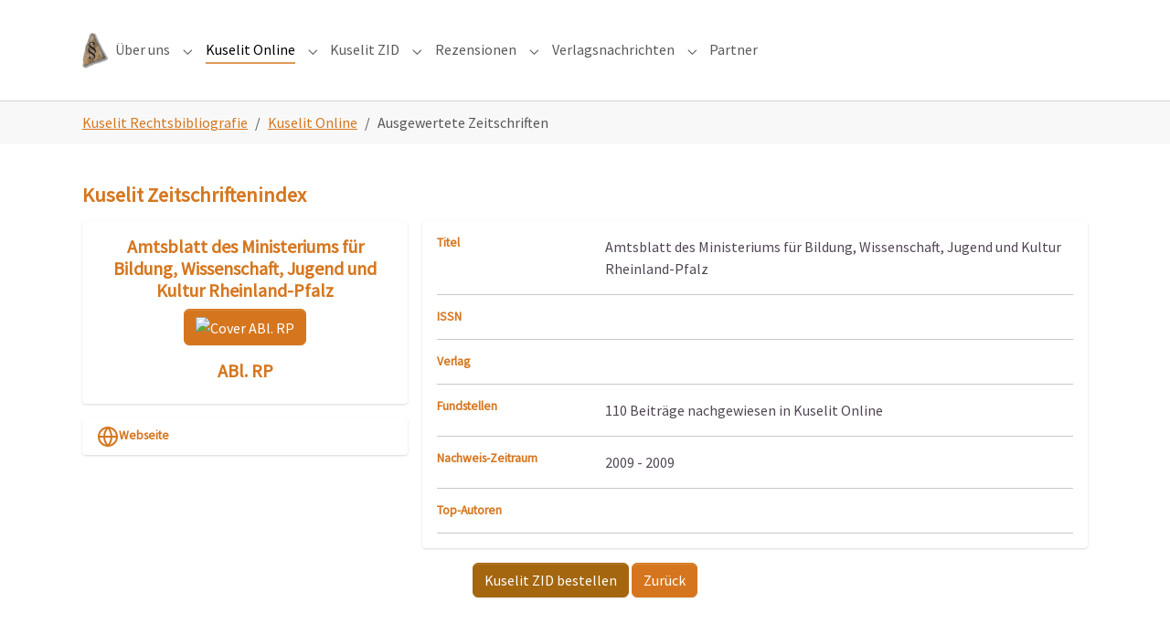

--- FILE ---
content_type: text/html; charset=utf-8
request_url: https://www.kuselit.de/ueber-uns/ausgewertete-zeitschriften?z/a85d955cf8db69a23c4f750d78e1dff8/amtsblatt-des-ministeriums-f%C3%BCr-bildung%2C-wissenschaft%2C-jugend-und-kultur-rheinland-pfalz
body_size: 4691
content:
<!DOCTYPE html>
<html>
<head>

<meta charset="utf-8">
<!-- 
	Realisiert von jurmatix Legal Intelligence UG (haftungsberschänkt) - https://legalintelligence.jurmatix.net/

	This website is powered by TYPO3 - inspiring people to share!
	TYPO3 is a free open source Content Management Framework initially created by Kasper Skaarhoj and licensed under GNU/GPL.
	TYPO3 is copyright 1998-2025 of Kasper Skaarhoj. Extensions are copyright of their respective owners.
	Information and contribution at https://typo3.org/
-->


<link rel="icon" href="/favicon.ico" type="image/vnd.microsoft.icon">
<title>Details zu &quot;Amtsblatt des Ministeriums für Bildung, Wissenschaft, Jugend und Kultur Rheinland-Pfalz&quot; ()</title>
<meta http-equiv="x-ua-compatible" content="IE=edge" />
<meta name="generator" content="TYPO3 CMS" />
<meta name="viewport" content="width=device-width, initial-scale=1, minimum-scale=1" />
<meta name="robots" content="index,follow" />
<meta name="twitter:card" content="summary" />
<meta name="apple-mobile-web-app-capable" content="no" />
<meta name="google" content="notranslate" />

<link rel="stylesheet" href="/typo3temp/assets/bootstrappackage/fonts/fd3b4533cde95806d09cd0ed6215a5b37bed2d1f9cc17129f522225923b42a1d/webfont.css?1763480286" media="all">
<link rel="stylesheet" href="/typo3temp/assets/compressed/merged-eee9cabd567c36cc312beae0ae8fbcd6-4432564a33fd3674aa6b370b8b039699.css?1699559773" media="all">

<link rel="stylesheet" href="/typo3temp/assets/compressed/merged-89c038fed974453316bb11c2267a4502-52ebbbee2913a1aad687356010e74fdd.css?1699639383" media="all">



<script src="/typo3temp/assets/compressed/merged-d517d921aab1a0dbcf0118d233f1bafe-7125425c5479210fb474c827d6510549.js?1699559773"></script>

<script src="/typo3temp/assets/compressed/merged-21a89a42b3b639801456f5dd77a69697-c3a497c3451b44c50219166bdf759e7d.js?1699639383"></script>



<link rel="prev" href="https://www.kuselit.de/cms/?folder=7"><link rel="next" href="/kuselit-online/bestellen">
<link rel="canonical" href="https://www.kuselit.de/ueber-uns/ausgewertete-zeitschriften?z%2F217db137ff62dec89902786c59705821%2Fzeitschrift-f%C3%BCr-erbrecht-und-verm%C3%B6gensnachfolge=&amp;cHash=79cc7f4448fd3dfa1fe04f0d7a366f7e"/>

</head>
<body id="p20" class="page-20 pagelevel-2 language-0 backendlayout-default layout-default">

<div id="top"></div>
<div class="body-bg">

    



    




    <a class="visually-hidden-focusable page-skip-link" href="#page-content">
        <span>Zum Hauptinhalt springen</span>
    </a>
    <a class="visually-hidden-focusable page-skip-link" href="#page-footer">
        <span>Skip to page footer</span>
    </a>

    




<header id="page-header" class="bp-page-header navbar navbar-mainnavigation navbar-default navbar-has-image navbar-top">
    <div class="container container-mainnavigation">
        
<a class="navbar-brand navbar-brand-image" title="Startseite" href="/">
    
            <img class="navbar-brand-logo-normal" src="/fileadmin/user_upload/CI2021/kuselit-min.png" alt="Logo der Kuselit Verlag GmbH" height="120" width="180">
            
                <img class="navbar-brand-logo-inverted" src="/typo3conf/ext/bootstrap_package/Resources/Public/Images/BootstrapPackageInverted.svg" alt="Logo der Kuselit Verlag GmbH" height="120" width="180">
            
        
</a>


        
            
<button class="navbar-toggler collapsed" type="button" data-bs-toggle="collapse" data-bs-target="#mainnavigation" aria-controls="mainnavigation" aria-expanded="false" aria-label="Navigation umschalten">
    <span class="navbar-toggler-icon"></span>
</button>


            <nav aria-label="Main navigation" id="mainnavigation" class="collapse navbar-collapse">
                



                

    <ul class="navbar-nav">
        
            

                    
                    
                        
                    
                        
                    
                    <li class="nav-item nav-style-simple">
                        <a
                            id="nav-item-2"
                            href="/ueber-uns"
                            class="nav-link nav-link-main"
                            
                            
                            aria-current="false"
                            >
                            
                            <span class="nav-link-text">
                                Über uns
                                
                            </span>
                        </a>
                        
                            <button
                                type="button"
                                id="nav-toggle-2"
                                class="nav-link nav-link-toggle"
                                data-bs-toggle="dropdown"
                                data-bs-display="static"
                                aria-haspopup="true"
                                aria-expanded="false"
                                >
                                <span class="nav-link-indicator" aria-hidden="true"></span>
                                <span class="nav-link-text visually-hidden">Submenu for "Über uns"</span>
                            </button>
                        
                        <div class="dropdown-menu dropdown-menu-simple">
                            
    
        <ul class="dropdown-nav" data-level="2">
            
            
                
                        <li class="nav-item">
                            <a class="nav-link nav-link-dropdown" href="/datenschutz" title="Datenschutz">
                                
                                <span class="nav-link-text">
                                    Datenschutz
                                    
                                </span>
                            </a>
                            
    

                        </li>
                    
            
                
                        <li class="nav-item">
                            <a class="nav-link nav-link-dropdown" href="/impressum" title="Impressum">
                                
                                <span class="nav-link-text">
                                    Impressum
                                    
                                </span>
                            </a>
                            
    

                        </li>
                    
            
        </ul>
    




                        </div>
                    </li>

                
        
            

                    
                    
                        
                    
                        
                    
                        
                    
                    <li class="nav-item nav-style-simple">
                        <a
                            id="nav-item-3"
                            href="/kuselit-online"
                            class="nav-link nav-link-main active"
                            
                            
                            aria-current="false"
                            >
                            
                            <span class="nav-link-text">
                                Kuselit Online
                                
                            </span>
                        </a>
                        
                            <button
                                type="button"
                                id="nav-toggle-3"
                                class="nav-link nav-link-toggle"
                                data-bs-toggle="dropdown"
                                data-bs-display="static"
                                aria-haspopup="true"
                                aria-expanded="false"
                                >
                                <span class="nav-link-indicator" aria-hidden="true"></span>
                                <span class="nav-link-text visually-hidden">Submenu for "Kuselit Online"</span>
                            </button>
                        
                        <div class="dropdown-menu dropdown-menu-simple">
                            
    
        <ul class="dropdown-nav" data-level="2">
            
            
                
                        <li class="nav-item">
                            <a class="nav-link nav-link-dropdown" href="https://www.kuselit.de/cms/?folder=7" title="🎯 Kuselit Online Login">
                                
                                <span class="nav-link-text">
                                    🎯 Kuselit Online Login
                                    
                                </span>
                            </a>
                            
    

                        </li>
                    
            
                
                        <li class="nav-item">
                            <a class="nav-link nav-link-dropdown active" href="/ueber-uns/ausgewertete-zeitschriften" title="Ausgewertete Zeitschriften">
                                
                                <span class="nav-link-text">
                                    Ausgewertete Zeitschriften
                                     <span class="visually-hidden">(current)</span>
                                </span>
                            </a>
                            
    

                        </li>
                    
            
                
                        <li class="nav-item">
                            <a class="nav-link nav-link-dropdown" href="/kuselit-online/bestellen" title="Bestellen">
                                
                                <span class="nav-link-text">
                                    Bestellen
                                    
                                </span>
                            </a>
                            
    

                        </li>
                    
            
        </ul>
    




                        </div>
                    </li>

                
        
            

                    
                    
                        
                    
                        
                    
                        
                    
                        
                    
                        
                    
                    <li class="nav-item nav-style-simple">
                        <a
                            id="nav-item-4"
                            href="/kuselit-zid"
                            class="nav-link nav-link-main"
                            
                            
                            aria-current="false"
                            >
                            
                            <span class="nav-link-text">
                                Kuselit ZID
                                
                            </span>
                        </a>
                        
                            <button
                                type="button"
                                id="nav-toggle-4"
                                class="nav-link nav-link-toggle"
                                data-bs-toggle="dropdown"
                                data-bs-display="static"
                                aria-haspopup="true"
                                aria-expanded="false"
                                >
                                <span class="nav-link-indicator" aria-hidden="true"></span>
                                <span class="nav-link-text visually-hidden">Submenu for "Kuselit ZID"</span>
                            </button>
                        
                        <div class="dropdown-menu dropdown-menu-simple">
                            
    
        <ul class="dropdown-nav" data-level="2">
            
            
                
                        <li class="nav-item">
                            <a class="nav-link nav-link-dropdown" href="https://www.kuselit.de/cms/?folder=1075" title="🚩 Kuselit ZID Login">
                                
                                <span class="nav-link-text">
                                    🚩 Kuselit ZID Login
                                    
                                </span>
                            </a>
                            
    

                        </li>
                    
            
                
                        <li class="nav-item">
                            <a class="nav-link nav-link-dropdown" href="/kuselit-zid/kuselit-zid-campus" title="Kuselit ZID Campus">
                                
                                <span class="nav-link-text">
                                    Kuselit ZID Campus
                                    
                                </span>
                            </a>
                            
    

                        </li>
                    
            
                
                        <li class="nav-item">
                            <a class="nav-link nav-link-dropdown" href="/kuselit-zid/kuselit-zid-a-2022" title="Aktuelle Inhaltsverzeichnisse">
                                
                                <span class="nav-link-text">
                                    Aktuelle Inhaltsverzeichnisse
                                    
                                </span>
                            </a>
                            
    

                        </li>
                    
            
                
                        <li class="nav-item">
                            <a class="nav-link nav-link-dropdown" href="/kuselit-zid/fachanwaltsprofile" title="Fachanwaltsprofile">
                                
                                <span class="nav-link-text">
                                    Fachanwaltsprofile
                                    
                                </span>
                            </a>
                            
    

                        </li>
                    
            
                
                        <li class="nav-item">
                            <a class="nav-link nav-link-dropdown" href="/kuselit-zid/bestellen" title="Bestellen">
                                
                                <span class="nav-link-text">
                                    Bestellen
                                    
                                </span>
                            </a>
                            
    

                        </li>
                    
            
        </ul>
    




                        </div>
                    </li>

                
        
            

                    
                    
                        
                    
                    <li class="nav-item nav-style-simple">
                        <a
                            id="nav-item-5"
                            href="/rezensionen"
                            class="nav-link nav-link-main"
                            
                            
                            aria-current="false"
                            >
                            
                            <span class="nav-link-text">
                                Rezensionen
                                
                            </span>
                        </a>
                        
                            <button
                                type="button"
                                id="nav-toggle-5"
                                class="nav-link nav-link-toggle"
                                data-bs-toggle="dropdown"
                                data-bs-display="static"
                                aria-haspopup="true"
                                aria-expanded="false"
                                >
                                <span class="nav-link-indicator" aria-hidden="true"></span>
                                <span class="nav-link-text visually-hidden">Submenu for "Rezensionen"</span>
                            </button>
                        
                        <div class="dropdown-menu dropdown-menu-simple">
                            
    
        <ul class="dropdown-nav" data-level="2">
            
            
                
                        <li class="nav-item">
                            <a class="nav-link nav-link-dropdown" href="/verlagsnachrichten/rezensionsangebote" title="Rezensionsangebote">
                                
                                <span class="nav-link-text">
                                    Rezensionsangebote
                                    
                                </span>
                            </a>
                            
    

                        </li>
                    
            
        </ul>
    




                        </div>
                    </li>

                
        
            

                    
                    
                        
                    
                        
                    
                    <li class="nav-item nav-style-simple">
                        <a
                            id="nav-item-6"
                            href="/verlagsnachrichten/verlags-nachrichten"
                            class="nav-link nav-link-main"
                            
                            
                            aria-current="false"
                            >
                            
                            <span class="nav-link-text">
                                Verlagsnachrichten
                                
                            </span>
                        </a>
                        
                            <button
                                type="button"
                                id="nav-toggle-6"
                                class="nav-link nav-link-toggle"
                                data-bs-toggle="dropdown"
                                data-bs-display="static"
                                aria-haspopup="true"
                                aria-expanded="false"
                                >
                                <span class="nav-link-indicator" aria-hidden="true"></span>
                                <span class="nav-link-text visually-hidden">Submenu for "Verlagsnachrichten"</span>
                            </button>
                        
                        <div class="dropdown-menu dropdown-menu-simple">
                            
    
        <ul class="dropdown-nav" data-level="2">
            
            
                
                        <li class="nav-item">
                            <a class="nav-link nav-link-dropdown" href="/verlagsnachrichten/verlags-nachrichten" title="Verlagsnachrichten">
                                
                                <span class="nav-link-text">
                                    Verlagsnachrichten
                                    
                                </span>
                            </a>
                            
    

                        </li>
                    
            
                
                        <li class="nav-item">
                            <a class="nav-link nav-link-dropdown" href="/verlagsnachrichten/top-autoren" title="Top-Autoren">
                                
                                <span class="nav-link-text">
                                    Top-Autoren
                                    
                                </span>
                            </a>
                            
    

                        </li>
                    
            
        </ul>
    




                        </div>
                    </li>

                
        
            

                    
                    
                    <li class="nav-item">
                        <a
                            id="nav-item-7"
                            href="/partner"
                            class="nav-link nav-link-main"
                            
                            
                            aria-current="false"
                            >
                            
                            <span class="nav-link-text">
                                Partner
                                
                            </span>
                        </a>
                        
                        <div class="dropdown-menu">
                            
    




                        </div>
                    </li>

                
        
    </ul>



                



            </nav>
        
    </div>
</header>



    

    


    
    
        <nav class="breadcrumb-section" aria-label="Brotkrümelnavigation">
            <div class="container">
                <p class="visually-hidden" id="breadcrumb">Sie sind hier:</p>
                <ol class="breadcrumb">
                    
                        
                        
                        <li class="breadcrumb-item">
                            
                                    <a class="breadcrumb-link" href="/" title="Kuselit Rechtsbibliografie">
                                        
    <span class="breadcrumb-link-title">
        
        <span class="breadcrumb-text">Kuselit Rechtsbibliografie</span>
    </span>

                                    </a>
                                
                        </li>
                    
                        
                        
                        <li class="breadcrumb-item">
                            
                                    <a class="breadcrumb-link" href="/kuselit-online" title="Kuselit Online">
                                        
    <span class="breadcrumb-link-title">
        
        <span class="breadcrumb-text">Kuselit Online</span>
    </span>

                                    </a>
                                
                        </li>
                    
                        
                        
                            
                        
                        <li class="breadcrumb-item active" aria-current="page">
                            
                                    
    <span class="breadcrumb-link-title">
        
        <span class="breadcrumb-text">Ausgewertete Zeitschriften</span>
    </span>

                                
                        </li>
                    
                    
                </ol>
            </div>
        </nav>
    




    <main id="page-content" class="bp-page-content main-section">
        <!--TYPO3SEARCH_begin-->
        

    

    <div class="section section-default">
        








        <div id="c37" class=" frame frame-default frame-type-list frame-layout-default frame-size-default frame-height-default frame-background-none frame-space-before-none frame-space-after-none frame-no-backgroundimage">
            <div class="frame-group-container">
                <div class="frame-group-inner">
                    



                    <div class="frame-container frame-container-default">
                        <div class="frame-inner">
                            
    
    



    

    
        <div class="frame-header">
            

    
            
                

    
            <h2 class="element-header  ">
                <span>Kuselit Zeitschriftenindex</span>
            </h2>
        



            
        



            



            



        </div>
    



    

    <div class="tx-typoscript2ce">
	
	
				  
		  <div class="row gutters-sm">
            <div class="col-md-4 mb-3">
              <div class="card">
                <div class="card-body">
                  <div class="d-flex flex-column align-items-center text-center">
				    <h4>Amtsblatt des Ministeriums für Bildung, Wissenschaft, Jugend und Kultur Rheinland-Pfalz</h4>
					<a type="button" class="btn btn-primary" data-toggle="modal" data-target="#exampleModal" title="Zum Vergrößern klicken">
						<img src="https://cdn.jurmatix.net/kuselit/thumb.php?src=1269.jpg&size=500x&crop=0" alt="Cover ABl. RP" class="rounded" width="150">
					</a>
                    <div class="mt-3">
                      <h4>ABl. RP</h4>
                      <p class="text-secondary mb-1"></p>
                    </div>
                  </div>
                </div>
              </div>
              <div class="card mt-3">
                <ul class="list-group list-group-flush">
                  <li class="list-group-item d-flex justify-content-between align-items-center flex-wrap">
                    <h6 class="mb-0"><svg xmlns="http://www.w3.org/2000/svg" width="24" height="24" viewBox="0 0 24 24" fill="none" stroke="currentColor" stroke-width="2" stroke-linecap="round" stroke-linejoin="round" class="feather feather-globe mr-2 icon-inline"><circle cx="12" cy="12" r="10"></circle><line x1="2" y1="12" x2="22" y2="12"></line><path d="M12 2a15.3 15.3 0 0 1 4 10 15.3 15.3 0 0 1-4 10 15.3 15.3 0 0 1-4-10 15.3 15.3 0 0 1 4-10z"></path></svg>Webseite</h6>
                    <span class="text-secondary"></span>
                  </li>
                </ul>
              </div>
            </div>
            <div class="col-md-8">
              <div class="card mb-3">
                <div class="card-body">
                  <div class="row">
                    <div class="col-sm-3">
                      <h6 class="mb-0">Titel</h6>
                    </div>
                    <div class="col-sm-9 text-secondary">
                      Amtsblatt des Ministeriums für Bildung, Wissenschaft, Jugend und Kultur Rheinland-Pfalz
                    </div>
                  </div>
				                    <hr>
                  <div class="row">
                    <div class="col-sm-3">
                      <h6 class="mb-0">ISSN</h6>
                    </div>
                    <div class="col-sm-9 text-secondary">
                      
                    </div>
                  </div>
                  <hr>
                  <div class="row">
                    <div class="col-sm-3">
                      <h6 class="mb-0">Verlag</h6>
                    </div>
                    <div class="col-sm-9 text-secondary">
                      
                    </div>
                  </div>
                  <hr>
                  <div class="row">
                    <div class="col-sm-3">
                      <h6 class="mb-0">Fundstellen</h6>
                    </div>
                    <div class="col-sm-9 text-secondary">
                      110 Beiträge nachgewiesen in Kuselit Online
                    </div>
                  </div>
                  <hr>
                  <div class="row">
                    <div class="col-sm-3">
                      <h6 class="mb-0">Nachweis-Zeitraum</h6>
                    </div>
                    <div class="col-sm-9 text-secondary">
                      2009 - 2009
                    </div>
                  </div>
                  <hr>
                  <div class="row">
                    <div class="col-sm-3">
                      <h6 class="mb-0">Top-Autoren</h6>
                    </div>
                    <div class="col-sm-9 text-secondary">
                      <ul>
					  					  </ul>
                    </div>
                  </div>
                                    <hr>
                </div>
              </div>

            </div>
          </div>
		  <div class="col-md-12 text-center">
		    <a href="https://www.kuselit.de/kuselit-zid/bestellen" class="btn btn-warning">Kuselit ZID bestellen</a>
            <button type="button" class="btn btn-primary" onClick="JavaScript:history.back();">Zurück</button>
          </div>
<style>
.card {
    box-shadow: 0 1px 3px 0 rgba(0,0,0,.1), 0 1px 2px 0 rgba(0,0,0,.06);
}

.card {
    position: relative;
    display: flex;
    flex-direction: column;
    min-width: 0;
    word-wrap: break-word;
    background-color: #fff;
    background-clip: border-box;
    border: 0 solid rgba(0,0,0,.125);
    border-radius: .25rem;
}

.card-body {
    flex: 1 1 auto;
    min-height: 1px;
    padding: 1rem;
}

.gutters-sm {
    margin-right: -8px;
    margin-left: -8px;
}

.gutters-sm>.col, .gutters-sm>[class*=col-] {
    padding-right: 8px;
    padding-left: 8px;
}
.mb-3, .my-3 {
    margin-bottom: 1rem!important;
}

.bg-gray-300 {
    background-color: #e2e8f0;
}
.h-100 {
    height: 100%!important;
}
.shadow-none {
    box-shadow: none!important;
}
</style>

<div class="modal fade" id="exampleModal" tabindex="-1" role="dialog" aria-labelledby="exampleModalLabel" aria-hidden="true">
  <div class="modal-dialog" role="document">
    <div class="modal-content">
      <div class="modal-header">
        <h5 class="modal-title" id="exampleModalLabel">Amtsblatt des Ministeriums für Bildung, Wissenschaft, Jugend und Kultur Rheinland-Pfalz</h5>
        <button type="button" class="close" data-dismiss="modal" aria-label="Close">
          <span aria-hidden="true">&times;</span>
        </button>
      </div>
      <div class="modal-body">
        <img src="https://cdn.jurmatix.net/kuselit/thumb.php?src=1269.jpg&size=500x&crop=0" alt="Cover ABl. RP" class="rounded" width="100%">
      </div>
      <div class="modal-footer">
        <button type="button" class="btn" data-dismiss="modal">Schlie&szlig;en</button>
      </div>
    </div>
  </div>
</div>
	

</div>


    



    




                        </div>
                    </div>
                </div>
            </div>
        </div>

    



    </div>

    


        <!--TYPO3SEARCH_end-->
    </main>

    <footer id="page-footer" class="bp-page-footer">
        



        

    
<section class="section footer-section footer-section-content">
    <div class="container">
        <div class="section-row">
            <div class="section-column footer-section-content-column footer-section-content-column-left">
                
            </div>
            <div class="section-column footer-section-content-column footer-section-content-column-middle">
                
            </div>
            <div class="section-column footer-section-content-column footer-section-content-column-right">
                
            </div>
        </div>
    </div>
</section>




        

    <section class="section footer-section footer-section-meta">
        <div class="frame frame-background-none frame-space-before-none frame-space-after-none">
            <div class="frame-group-container">
                <div class="frame-group-inner">
                    <div class="frame-container frame-container-default">
                        <div class="frame-inner">
                            
                            
                                <div class="footer-info-section">
                                    
                                        <div class="footer-meta">
                                            



                                        </div>
                                    
                                    
                                    
                                        <div class="footer-copyright">
                                            
<p>Realisiert von <a href="https://legalintelligence.jurmatix.net/" target="_blank" rel="noreferrer noopener">jurmatix Legal Intelligence UG (haftungsbschränkt)</a></p>


                                        </div>
                                    
                                    
                                        <div class="footer-sociallinks">
                                            

    <div class="sociallinks">
        <ul class="sociallinks-list">
            
                
            
                
            
                
            
                
            
                
            
                
            
                
            
                
            
                
            
                
            
                
            
        </ul>
    </div>



                                        </div>
                                    
                                </div>
                            
                        </div>
                    </div>
                </div>
            </div>
        </div>
    </section>



        



    </footer>
    
<a class="scroll-top" title="Nach oben rollen" href="#top">
    <span class="scroll-top-icon"></span>
</a>


    




</div>
<script src="/typo3temp/assets/compressed/merged-079f8255f2c48199609792a7c4bfd5b2-ae431a20c44957cdfb1477a14293de7f.js?1699559773"></script>



    <!-- Matomo -->
<script type="text/javascript">
  var _paq = window._paq || [];
  _paq.push(['trackPageView']);
  _paq.push(['disableCookies']);
  _paq.push(['enableLinkTracking']);
  (function() {
    var u="//www.kuselit.de/";
    _paq.push(['setTrackerUrl', u+'dsgvokonformewebanalyse.php']);
    _paq.push(['setSiteId', '3']);
    var d=document, g=d.createElement('script'), s=d.getElementsByTagName('script')[0];
    g.type='text/javascript'; g.async=true; g.defer=true; g.src=u+'dsgvokonformewebanalyse.php'; s.parentNode.insertBefore(g,s);
  })();
</script>
    <!-- End Matomo Code -->

</body>
</html>

--- FILE ---
content_type: application/javascript; charset=UTF-8
request_url: https://www.kuselit.de/dsgvokonformewebanalyse.php
body_size: 325
content:
<!DOCTYPE html>
<html>
	<head>
		<meta charset="utf-8">
		<meta name="viewport" content="width=device-width, initial-scale=1, shrink-to-fit=no">
		<title>403 - Forbidden</title>

		<!-- Error page layout -->
		<style>

			html,
			body {
				height: 100%;
			}

			body {
				display:           -ms-flexbox;
				display:           -webkit-box;
				display:           flex;
				-ms-flex-align:    center;
				-ms-flex-pack:     center;
				-webkit-box-align: center;
				align-items:       center;
				-webkit-box-pack:  center;
				justify-content:   center;
				font-family:       sans-serif;
				font-size:         x-large;
				color:             #222222;
			}

			.error-wrapper {
				width:     100%;
				max-width: 25rem;
				padding:   15px;
				margin:    0 auto;
			}

			.error-code {
				background:    #f0f0f0;
				padding:       0.25rem 0.5rem;
				border-radius: 5px;
			}

			.wikipedia {
				margin-top: 1rem;
				font-size:  medium;
			}

			.wikipedia a {
				text-decoration: none;
				color:          #3278d5;
			}

			.wikipedia a[target="_blank"]:before {
				content: url([data-uri]);
				margin:  0 8px 0 0;
			}

		</style>

	</head>
	<body>
		<div class="error-wrapper">

			<h1>❗ Error <span class="error-code">403</span></h1>
			Forbidden<br>
			<p class="wikipedia">
				<a href="https://en.wikipedia.org/wiki/List_of_HTTP_status_codes" target="_blank">more information on Wikipedia</a>
			</p>

			<br>
			<br>
			<br>

			<h1>❗ Fehler <span class="error-code">403</span></h1>
			Nicht erlaubt<br>
			<p class="wikipedia">
				<a href="https://de.wikipedia.org/wiki/HTTP-Statuscode#Liste_der_HTTP-Statuscodes" target="_blank">mehr auf Wikipedia</a>
			</p>

		</div>

	</body>
</html>
